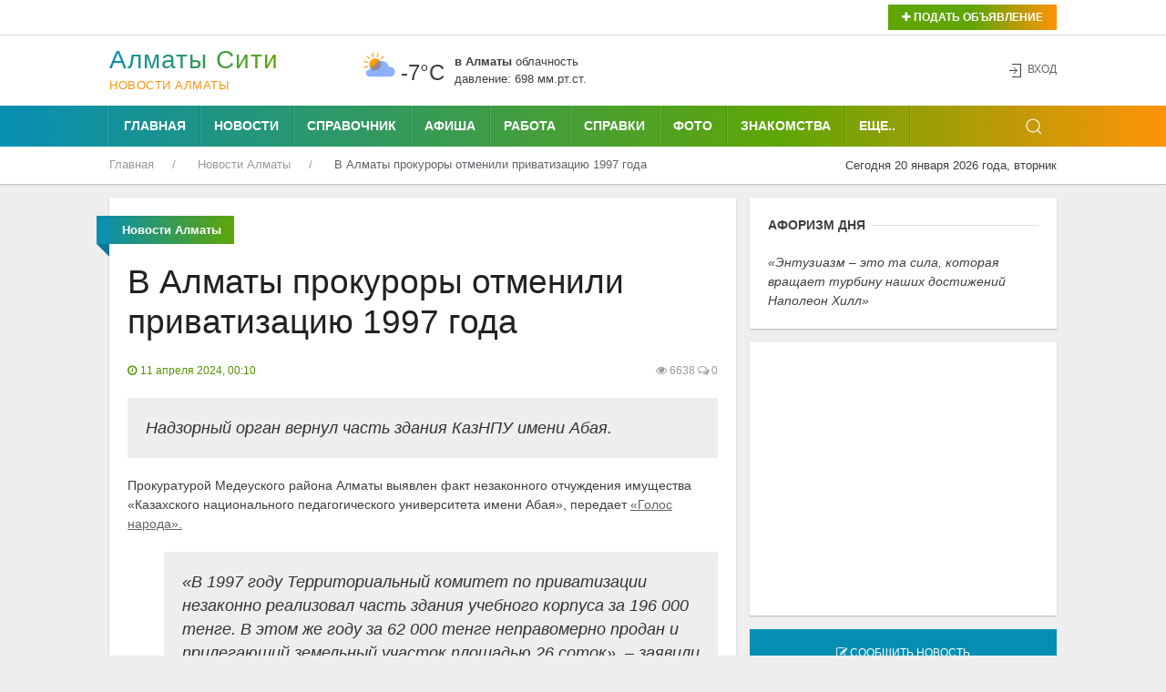

--- FILE ---
content_type: text/html; charset=UTF-8
request_url: https://alma-ata.city/novosti-almaty/76575/
body_size: 51829
content:
<!DOCTYPE html>
<html lang="ru">
    <head>
        <title>В Алматы прокуроры отменили приватизацию 1997 года</title>
        <meta name="news_keywords" content="новости, Алматы" />
        <meta name="keywords" content="новости, Алматы" />
        <meta name="description" content="Надзорный орган вернул часть здания КазНПУ имени Абая.
" />

                            <base href="https://alma-ata.city/" />
        <meta charset="utf-8">
<meta name="viewport" content="width=device-width, initial-scale=1, maximum-scale=1.0, user-scalable=no, target-densitydpi=device-dpi">
<meta name="MobileOptimized" content="320">
        <link rel="icon" href="favicon.ico" type="image/x-icon">
        <link rel="shortcut icon" href="favicon.ico" type="image/x-icon">
        <link rel="icon" sizes="16x16" href="favicon-16x16.png" type="image/png">
        <link rel="icon" sizes="32x32" href="favicon-32x32.png" type="image/png">
        <link rel="icon" sizes="120x120" href="favicon-120x120.png" type="image/png">
        <link rel="apple-touch-icon" href="apple-touch-icon.png">
        <link rel="stylesheet" href="assets/templates/uikit/css/uikut.css" />
        <link rel="stylesheet" href="assets/templates/uikit/scroll/jquery.mCustomScrollbar.css">
        <script src="assets/templates/uikit/js/jquery-3.4.1.min.js"></script>
        <script src="assets/templates/uikit/js/uikit_3_2_0.js"></script>
        <script src="assets/templates/uikit/js/uikit-icons.min.js"></script>
        <meta name='yandex-verification' content='75aabdb97b83db31' />
        <meta name="verify-admitad" content="8543ec511a" />
        <script data-ad-client="ca-pub-4088217912272642" async src="https://pagead2.googlesyndication.com/pagead/js/adsbygoogle.js"></script>
        <meta name="zen-verification" content="2gpqvFlGBJ52bxUZ5J2LzorRhgEDEwIXig8FBWspoJzElfoq2wxhKJNggq9yuAmI" />        
        <meta property="og:site_name" content="Алматы Сити">
        <meta property="og:locale" content="ru_RU" />
        <meta property="og:type" content="article" />
        <meta property="article:tag" content="Новости Алматы" />
		<meta property="og:title" content="В Алматы прокуроры отменили приватизацию 1997 года" />
		<meta property="og:description" content="Надзорный орган вернул часть здания КазНПУ имени Абая.
" />
        <meta property="og:url" content="https://alma-ata.city/novosti-almaty/76575/" />
        <meta property="og:image" content="https://alma-ata.city/news/news-2024/04/v-almaty-prokurory-otmenili-privatizatsiiu-1997-goda.jpeg" />
        <meta property="article:published_time" content="2024-04-11T00:10:00+06:00" />
        <meta property="og:section" content="Новости Алматы">
        <meta property="twitter:card" content="summary_large_image">
        <meta name="twitter:title" content="В Алматы прокуроры отменили приватизацию 1997 года">
        <meta name="twitter:description" content="Надзорный орган вернул часть здания КазНПУ имени Абая.
">
        <meta name="twitter:image:src" content="https://alma-ata.city/news/news-2024/04/v-almaty-prokurory-otmenili-privatizatsiiu-1997-goda.jpeg">
        <meta name="twitter:url" content="https://alma-ata.city/novosti-almaty/76575/">
        <meta name="twitter:domain" content="https://alma-ata.city/">
        <meta property="twitter:site" content="@kazakhstan_city">
        <meta property="twitter:creator" content="@kazakhstan_city">
    <link rel="stylesheet" href="/assets/components/xlike/css/web/default.css" type="text/css" />
<link rel="stylesheet" href="/assets/components/hybridauth/css/web/default.css" type="text/css" />
</head>
    <body>
                                            <div class="uk-background-default uk-card-default uk-width-1-1">
            <div class="uk-container">
                <div class="uk-grid-small uk-text-left uk-flex-middle" uk-grid>
                    <div class="uk-width-expand@m uk-text-left uk-margin-top-5">
 
                      
 
 
                    </div>
                    <div class="uk-text-right uk-margin-top-5 uk-width-auto@m">
                        <button class="uk-button uk-button-small uk-buton-board-add" type="button" uk-toggle="target: #modal-close-outside"><i class="uk-icon-plus"></i> Подать объявление</button>
                        <div id="modal-close-outside" uk-modal>
                            <div class="uk-modal-dialog uk-modal-body uk-background-gradient uk-padding-small">
                                <div class="uk-background-default uk-padding-small">
                                <button class="uk-modal-close-default uk-padding-small uk-close uk-icon" type="button" uk-close></button>
                                <h3 class="uk-text-center uk-text-bold"><span>Для подачи объявления<br /> выберите раздел:</span></h3>
                                <div class="uk-child-width-1-2@m uk-text-center" uk-grid>
                                    <div class="uk-margin-small-top uk-margin-small-bottom">
                                        <a href="doska/add.html"><img title="Подать объявление на Доску объявлений в Алматы" onmouseover="this.src='assets/images/icons/new-icons/05doska.png';" onmouseout="this.src='assets/images/icons/new-icons/05doska_link.png';" src="assets/images/icons/new-icons/05doska_link.png" alt="Подать объявление на Доску объявлений Алматы" /></a>
                                    </div> 
                                    <div class="uk-margin-small-top uk-margin-small-bottom">
                                        <a href="nedvizhimost/dobavit-obyavlenie.html"><img title="Подать объявление о Недвижимости в Алматы" onmouseover="this.src='assets/images/icons/new-icons/03nedvozhimost.png';" onmouseout="this.src='assets/images/icons/new-icons/03nedvozhimost_link.png';" src="assets/images/icons/new-icons/03nedvozhimost_link.png" alt="Подать объявление о Недвижимости в Алматы" /></a>
                                    </div>
                                    <div class="uk-margin-small-top uk-margin-small-bottom">
                                        <a href="avto/avtorynok/add.html"><img title="Подать Автообъявление в Алматы" onmouseover="this.src='assets/images/icons/new-icons/01avtorynok.png';" onmouseout="this.src='assets/images/icons/new-icons/01avtorynok_link.png';" src="assets/images/icons/new-icons/01avtorynok_link.png" alt="Подать Автообъявление в Алматы" /></a>
                                    </div>
                                    <div class="uk-margin-small-top uk-margin-small-bottom">
                                        <a href="job/vakansii/add.html"><img title="Разместить Вакансию в Алматы" onmouseover="this.src='assets/images/icons/new-icons/02vakansii.png';" onmouseout="this.src='assets/images/icons/new-icons/02vakansii_link.png';" src="assets/images/icons/new-icons/02vakansii_link.png" alt="Разместить Вакансию в Алматы" /></a>
                                    </div>
                                    <div class="uk-margin-small-top uk-margin-small-bottom">
                                        <a href="job/rezyume/add.html"><img title="Разместить Резюме в Алматы" onmouseover="this.src='assets/images/icons/new-icons/04rezume.png';" onmouseout="this.src='assets/images/icons/new-icons/04rezume_link.png';" src="assets/images/icons/new-icons/04rezume_link.png" alt="Разместить Резюме в Алматы" /></a>
                                    </div>
                                    <div class="uk-margin-small-top uk-margin-small-bottom">
                                        <a href="znakomstva/dobavit-anketu.html"><img title="Разместить анкету на Знакомствах в Алматы" onmouseover="this.src='assets/images/icons/new-icons/06znakomstva.png';" onmouseout="this.src='assets/images/icons/new-icons/06znakomstva_link.png';" src="assets/images/icons/new-icons/06znakomstva_link.png" alt="Разместить анкету на Знакомствах в Алматы" /></a>
                                    </div>
                                    <div class="uk-margin-small-top uk-width-1-1">
                                        <a href="afisha/dobavit-meropriyatie.html"><img title="Подать объявление на Афишу в Алматы" onmouseover="this.src='assets/images/icons/new-icons/meropriyatia.png';" onmouseout="this.src='assets/images/icons/new-icons/meropriyatia-hover.png';" src="assets/images/icons/new-icons/meropriyatia-hover.png" alt="Подать объявление на Афишу в Алматы"></a>
                                    </div>
                                </div> 
                            </div>
                        </div>
                    </div>
                </div>
            </div>
            </div>
            <hr class="uk-hr-top-bottom-5">
            <div class="uk-container uk-margin-small-top uk-margin-small-bottom">
                <div class="uk-text-center uk-flex uk-flex-middle uk-grid uk-grid-small" uk-grid>
                    <div class="uk-width-auto@m">
                        <div class="uk-text-left uk-logo" id="uk-logo">
                            <a href="/"><h1 id="uk-text-logo-name">Алматы Cити</h1>
                                <span class="uk-text-logo-portal">
                                Новости Алматы                                </span>
                            </a>
                        </div>
                    </div>
                    <div class="uk-width-expand@m uk-flex uk-flex-center">
                                                <div class="weather-left">
	<img class="uk-weather-img" alt="Погода в Алматы" src="/assets/components/weather/img/bkn_d.svg" width="40" height="40">
		<div class="uk-weather-temp">-7°С</div>
</div>
<div class="weather-right">
	<div class="weather-pogoda"><strong>в Алматы</strong> <span class="uk-weather-type">Облачность</span></div>
	<div class="weather-davlenie">давление: 698 мм.рт.ст. </div>
</div>                    </div>
                    <div class="uk-width-1-4@m ">
                        <div class="uk-grid-collapse uk-child-width-1-2 uk-text-left" uk-grid>
                                                                                                                                                                    </div>
                    </div>
                    <div class="uk-width-1-6@m uk-text-right">
                        <span class="uk-icon uk-text-bottom" uk-icon="icon: sign-in"></span> 
    <button class="uk-button uk-button-link uk-text-top" uk-toggle="target: #my-id-login" type="button">Вход</button>
        <div id="my-id-login" uk-modal>
            <div class="uk-modal-dialog uk-modal-body uk-background-gradient uk-padding-small">
                <div class="uk-background-default uk-padding-small">
                    <div class="uk-margin-bottom" id="uk-logo-login"><a href="/"><h2 id="uk-text-logo-name-login">Алматы Cити</h2>
                        <span class="uk-text-logo-portal-login">городской портал</span></a>
                    </div>
                    Авторизуйтесь через один из следующих сервисов: 
<br/>
<a href="https://alma-ata.city/novosti-almaty/76575/?hauth_action=login&amp;provider=Google" class="ha-icon google" rel="nofollow" title="Google">Google</a><a href="https://alma-ata.city/novosti-almaty/76575/?hauth_action=login&amp;provider=Mailru" class="ha-icon mailru" rel="nofollow" title="Mailru">Mailru</a><a href="https://alma-ata.city/novosti-almaty/76575/?hauth_action=login&amp;provider=Yandex" class="ha-icon yandex" rel="nofollow" title="Yandex">Yandex</a>
                    <button class="uk-modal-close-default uk-padding-small" type="button" uk-close></button>
                </div>
            </div>
        </div>
                        <div id="my-id-login" uk-modal>
                            <div class="uk-modal-dialog uk-modal-body">
                                <h2 class="uk-modal-title">Вход</h2>
                                <button class="uk-modal-close-default" type="button" uk-close></button>
                            </div>
                        </div>
                    </div>
                </div>
            </div>
            <div class="uk-top-nav-fon">
                <div class="uk-container">
                    <nav class="uk-navbar-container uk-margin" uk-navbar>
                        <div class="nav-overlay uk-navbar-left">
                            <ul class="uk-navbar-nav uk-container">
                                <li class="uk-navbar-li-first"><a href="forums/">Главная</a></li>
                                <li><a href="novosti-almaty/">Новости</a></li>
                                <li><a href="spravochnik/">Справочник</a></li>
                                <li><a href="afisha/">Афиша</a></li>
                                <li><a href="job/">Работа</a></li>
                                <li><a href="spravki/">Справки</a></li>
                                <li><a href="foto/">Фото</a></li>
                                <li><a href="znakomstva/">Знакомства</a></li>
                            </ul>
                            <nav class="uk-navbar-container" uk-navbar>
                                <div class="uk-navbar-left">
                                    <ul class="uk-navbar-nav">
                                        <li>
                                            <a href="#">Еще..</a>
                                             <div class="uk-navbar-dropdown uk-navbar-dropdown-width-2">
                                                <div class="uk-navbar-dropdown-grid uk-child-width-1-2" uk-grid>
                                                    <div>
                                                        <ul class="uk-nav uk-navbar-dropdown-nav uk-margin-right--25">
                                                            <li><a title="Авто" href="avto/">Авто</a></li>
                                                            <li><a title="Блоги" href="blogi/">Блоги</a></li>
                                                            <li><a title="Видео" href="video/">Видео</a></li>
                                                            <li><a title="Гороскоп" href="goroskop/">Гороскоп</a></li>
                                                            <li><a title="Доска объявлений" href="board/">Доска объявлений</a></li>
                                                            <li><a title="Карта города" href="karta-goroda.html">Карта города</a></li>
                                                            <li><a title="Консультанты" href="konsultantyi/">Консультанты</a></li>
                                                        </ul>
                                                    </div>
                                                    <div>
                                                        <ul class="uk-nav uk-navbar-dropdown-nav uk-margin-left--25">
                                                            <li><a title="Недвижимость" href="nedvizhimost/">Недвижимость</a></li>
                                                            <li><a title="О городе" href="o-gorode/">О городе</a></li>
                                                            <li><a title="Погода" href="pogoda.html">Погода</a></li>
                                                            <li><a title="Радио" href="internet-radio/">Радио</a></li>
                                                            <li><a title="Телепрограмма" href="teleprogramma/">Телепрограмма</a></li>
                                                            <li><a title="Форум" href="forums/">Форум</a></li>
                                                        </ul>
                                                    </div>
                                                </div>
                                            </div>
                                        </li>
                                    </ul>
                                </div>
                            </nav>
                        </div>
                        <div class="nav-overlay uk-navbar-right">
                            <a class="uk-navbar-toggle" uk-search-icon uk-toggle="target: .nav-overlay; animation: uk-animation-fade" href="#"></a>
                        </div>
                        <div class="nav-overlay uk-navbar-left uk-flex-1" hidden>
                            <div class="uk-navbar-item uk-width-expand">
                                <form action="/rezultaty-poiska.html" method="get" class="uk-search uk-search-navbar uk-width-1-1">
                                    <input class="uk-search-input uk-light" type="search" name="query" value="" autocomplete="off" placeholder="Поиск по сайту..." autofocus>
                                </form>
                            </div>
                            <a class="uk-navbar-toggle" uk-close uk-toggle="target: .nav-overlay; animation: uk-animation-fade" href="#"></a>
                        </div>
                    </nav>
                </div>
            </div>
            <div class="uk-container">
                <div class="uk-grid-collapse" uk-grid>
                    <div class="uk-text-left uk-width-expand@m">
                         <ul class="uk-breadcrumb breadcrumb uk-margin-small-top uk-margin-small-bottom uk-font-size-13" itemscope itemtype="https://schema.org/BreadcrumbList" id="breadcrumbs"><li itemprop="itemListElement" itemscope itemtype="https://schema.org/ListItem">
             <a title="Главная" itemprop="item" href="/"><span itemprop="name">Главная</span>
             <meta itemprop="position" content="1"></a>
        </li><li itemprop="itemListElement" itemscope itemtype="https://schema.org/ListItem">
             <a title="Новости Алматы" itemprop="item" href="novosti-almaty/"><span itemprop="name">Новости Алматы</span>
             <meta itemprop="position" content="2"></a>
        </li><li itemprop="itemListElement" itemscope itemtype="https://schema.org/ListItem">
            <span itemprop="name">В Алматы прокуроры отменили приватизацию 1997 года</span><meta itemprop="position" content="3">
        </li></ul>                    </div>
                    <div class="uk-text-right uk-margin-small-top uk-margin-small-bottom uk-width-auto@m">
                        <span class="uk-font-size-13">Сегодня 20 января 2026 года, вторник</span>
                    </div>
                </div>
            </div>
        </div>                                            <div class="uk-container uk-margin-top-15">                            
    <div class="uk-grid-small" uk-grid>
        <div class="uk-width-2-3@m">
            <div class="uk-text-left uk-grid-small" uk-grid uk-height-match="target: > div > .uk-card">
                <div class="uk-width-1-1">
                    <div class="uk-card uk-article-content uk-card-small uk-card-default uk-card-body uk-text-left">
                        <p class="ui red ribbon label uk-text-center">
                            <span itemprope="articleSection">
                                <strong>
                                    Новости Алматы                                </strong>
                            </span>
                        </p>
                        
                        
                        <article class="uk-article">
                            <div itemscope itemtype=http://schema.org/Article>
                            <h1 class="uk-article-title uk-margin-top" itemprop="headline name">В Алматы прокуроры отменили приватизацию 1997 года</h1>
                            <div class="uk-clearfix uk-margin-small-bottom">
                                <div class="uk-float-left" title="Дата публикации">
                                    <span class="uk-text-small uk-text-success"><i class="uk-icon-clock-o"></i> 
                                    <time itemprop="datePublished" content="2024-04-11T00:10:00" datetime="2024-04-11T00:10:00">
                                   11 апреля 2024, 00:10                                    </time>
                                    </span>
                                </div>
                                <div class="uk-float-right">
                                    <span class="uk-article-meta"><i class="uk-icon-eye"></i> 
                                    6638 </span> 
                                    <span class="uk-article-meta"><i class="uk-icon-comments-o"></i> 
                                    0                                    </span>
                                </div>
                            </div>
                            <p class="uk-blockquote" itemprop="description">
                                Надзорный орган вернул часть здания КазНПУ имени Абая.
                            </p>
                          
                            <div itemprop="articleBody">
                               <p>Прокуратурой Медеуского района Алматы выявлен факт незаконного отчуждения имущества &laquo;Казахского национального педагогического университета имени Абая&raquo;, передает <!--noindex--><a rel="nofollow" target="_blank" href="https://golos-naroda.kz/30410-v-almaty-prokurory-otmenili-privatizatsiiu-1997-goda-1712642777/"  >&laquo;Голос народа&raquo;.</a><!--/noindex--></p>
<blockquote>
<p><em>&laquo;В 1997 году Территориальный комитет по приватизации незаконно реализовал часть здания учебного корпуса за 196 000 тенге. В этом же году за 62 000 тенге неправомерно продан и прилегающий земельный участок площадью 26 соток&raquo;, &ndash; заявили в прокуратуре.</em></p>
</blockquote>
<p>Отмечается, что здание университета отнесено к памятникам истории и культуры республиканского значения, а на земельном участке расположено одно из самых старых архитектурных строений города &ndash; &laquo;Старые ворота&raquo;.</p>
<p>В последующем, в помещении учебного корпуса было организовано увеселительное заведение &ndash; одноименный ресторан &laquo;Старые ворота&raquo;. Прокуратура Медеуского района обратилась с иском в суд об отмене сделок по купле-продаже недвижимого имущества.</p>
<p>Решением суда исковое заявление надзорного органа удовлетворено, имущество возвращено, решение вступило в законную силу.</p>
<p>Ерден Сарсембаев</p>                            </div>
                                                                                                     <div class="uk-margin-top-15 uk-text-center">
                                        
<!-- Yandex.RTB R-A-167775-4 -->
<div id="yandex_rtb_R-A-167775-4"></div>
<script type="text/javascript">
    (function(w, d, n, s, t) {
        w[n] = w[n] || [];
        w[n].push(function() {
            Ya.Context.AdvManager.render({
                blockId: "R-A-167775-4",
                renderTo: "yandex_rtb_R-A-167775-4",
                async: true
            });
        });
        t = d.getElementsByTagName("script")[0];
        s = d.createElement("script");
        s.type = "text/javascript";
        s.src = "//an.yandex.ru/system/context.js";
        s.async = true;
        t.parentNode.insertBefore(s, t);
    })(this, this.document, "yandexContextAsyncCallbacks");
</script>                                    </div>
                                                        </div>
                        </article>

                        
                    </div>
                    
                    <div class="uk-card uk-card-small uk-card-default uk-card-body uk-margin-top-15">
                        <p class="uk-heading-line uk-text-left uk-text-bold uk-text-uppercase"><span>Понравилась статья? Поделитесь с друзьями!</span></p>
                        
                            <script type="text/javascript">(function(w,doc) {
                                if (!w.__utlWdgt ) {
                                w.__utlWdgt = true;
                                var d = doc, s = d.createElement('script'), g = 'getElementsByTagName';
                                s.type = 'text/javascript'; s.charset='UTF-8'; s.async = true;
                                s.src = ('https:' == w.location.protocol ? 'https' : 'http')  + '://w.uptolike.com/widgets/v1/uptolike.js';
                                var h=d[g]('body')[0];
                                h.appendChild(s);
                                }})(window,document);
                            </script>
                            <div data-background-alpha="0.0" data-buttons-color="#ffffff" data-counter-background-color="#ffffff" data-share-counter-size="14" data-top-button="false" data-share-counter-type="separate" data-share-style="10" data-mode="share" data-like-text-enable="false" data-mobile-view="false" data-icon-color="#ffffff" data-orientation="horizontal" data-text-color="#ffffff" data-share-shape="rectangle" data-sn-ids="fb.vk.tw.ok.gp.mr." data-share-size="40" data-background-color="#ffffff" data-preview-mobile="false" data-mobile-sn-ids="fb.vk.tw.wh.ok.vb." data-pid="1501712" data-counter-background-alpha="1.0" data-following-enable="false" data-exclude-show-more="true" data-selection-enable="true" class="uptolike-buttons" ></div>
                        
                    </div>
                    <div class="uk-card uk-text-center uk-card-default uk-padding-small uk-margin-top-15">
                        <script async src="//pagead2.googlesyndication.com/pagead/js/adsbygoogle.js"></script>
<!-- alma-adaptiv -->
<ins class="adsbygoogle"
     style="display:block"
     data-ad-client="ca-pub-4088217912272642"
     data-ad-slot="1293333900"
     data-ad-format="auto"></ins>
<script>
(adsbygoogle = window.adsbygoogle || []).push({});
</script>                    </div>
                    <div class="uk-card uk-card-small uk-card-default uk-card-body uk-margin-top-15">
                        <p class="uk-heading-line uk-text-left uk-text-bold uk-text-uppercase"><span>Последние новости</span></p>
                        <div class="uk-child-width-1-3@m uk-grid-small uk-grid-match uk-grid-divider" uk-grid>
                            <div class="uk-margin-bottom">
    <div class="uk-card">
        <div class="uk-card-media-top">
            <div class="uk-background-muted uk-panel">
            <a href="novosti-almaty/78546/">
                <img class="uk-width-1-1" alt="Полицейские Алматы опровергли сообщения о терактах в школах" src="/assets/cache_image/news/news-2026/01/19-304_320x240_cb0.jpg" />
            </a>
            <div class="uk-grid uk-grid-collapse uk-padding-news-block" uk-grid>
                <div class="uk-width-expand">
                    <span class="uk-article-meta">30 минут назад</span>
                </div>
                <div class="uk-width-auto uk-text-right">
                    <span class="uk-article-meta"><i class="uk-margin-small-left-5 uk-icon-eye"></i> 10</span>
                </div>
            </div>
            </div>
        </div>
        <div class="uk-margin-small-top uk-card-body uk-text-left uk-padding-remove-left uk-padding-remove-right uk-padding-remove-bottom uk-padding-remove-top">
            <a title="Полицейские Алматы опровергли сообщения о терактах в школах" class="uk-heading-bullet" href="novosti-almaty/78546/">Полицейские Алматы опровергли сообщения о терактах в школах</a>
        </div>
    </div>
</div>
<div class="uk-margin-bottom">
    <div class="uk-card">
        <div class="uk-card-media-top">
            <div class="uk-background-muted uk-panel">
            <a href="novosti-almaty/78533/">
                <img class="uk-width-1-1" alt="Операцию с помощью робота-хирурга впервые провели в Алматы пациенту с опухолью головного мозга" src="/assets/cache_image/news/news-2026/01/12-002_320x240_cb0.jpg" />
            </a>
            <div class="uk-grid uk-grid-collapse uk-padding-news-block" uk-grid>
                <div class="uk-width-expand">
                    <span class="uk-article-meta">12 января 2026, 10:47</span>
                </div>
                <div class="uk-width-auto uk-text-right">
                    <span class="uk-article-meta"><i class="uk-margin-small-left-5 uk-icon-eye"></i> 830</span>
                </div>
            </div>
            </div>
        </div>
        <div class="uk-margin-small-top uk-card-body uk-text-left uk-padding-remove-left uk-padding-remove-right uk-padding-remove-bottom uk-padding-remove-top">
            <a title="Операцию с помощью робота-хирурга впервые провели в Алматы пациенту с опухолью головного мозга" class="uk-heading-bullet" href="novosti-almaty/78533/">Операцию с помощью робота-хирурга впервые провели в Алматы пациенту с опухолью головного мозга</a>
        </div>
    </div>
</div>
<div class="uk-margin-bottom">
    <div class="uk-card">
        <div class="uk-card-media-top">
            <div class="uk-background-muted uk-panel">
            <a href="novosti-almaty/78530/">
                <img class="uk-width-1-1" alt="В Алматы задержали мужчину, совершавшего кражи в мечетях" src="/assets/cache_image/news/news-2026/01/08-201_320x240_2ae.jpeg" />
            </a>
            <div class="uk-grid uk-grid-collapse uk-padding-news-block" uk-grid>
                <div class="uk-width-expand">
                    <span class="uk-article-meta">08 января 2026, 12:19</span>
                </div>
                <div class="uk-width-auto uk-text-right">
                    <span class="uk-article-meta"><i class="uk-margin-small-left-5 uk-icon-eye"></i> 1234</span>
                </div>
            </div>
            </div>
        </div>
        <div class="uk-margin-small-top uk-card-body uk-text-left uk-padding-remove-left uk-padding-remove-right uk-padding-remove-bottom uk-padding-remove-top">
            <a title="В Алматы задержали мужчину, совершавшего кражи в мечетях" class="uk-heading-bullet" href="novosti-almaty/78530/">В Алматы задержали мужчину, совершавшего кражи в мечетях</a>
        </div>
    </div>
</div>
<div class="uk-margin-bottom">
    <div class="uk-card">
        <div class="uk-card-media-top">
            <div class="uk-background-muted uk-panel">
            <a href="novosti-almaty/78508/">
                <img class="uk-width-1-1" alt="В Алматы сегодня простились с Асанали Ашимовым" src="/assets/cache_image/news/news-2025/12/23-50_320x240_cb0.jpg" />
            </a>
            <div class="uk-grid uk-grid-collapse uk-padding-news-block" uk-grid>
                <div class="uk-width-expand">
                    <span class="uk-article-meta">23 декабря 2025, 22:21</span>
                </div>
                <div class="uk-width-auto uk-text-right">
                    <span class="uk-article-meta"><i class="uk-margin-small-left-5 uk-icon-eye"></i> 2894</span>
                </div>
            </div>
            </div>
        </div>
        <div class="uk-margin-small-top uk-card-body uk-text-left uk-padding-remove-left uk-padding-remove-right uk-padding-remove-bottom uk-padding-remove-top">
            <a title="В Алматы сегодня простились с Асанали Ашимовым" class="uk-heading-bullet" href="novosti-almaty/78508/">В Алматы сегодня простились с Асанали Ашимовым</a>
        </div>
    </div>
</div>
<div class="uk-margin-bottom">
    <div class="uk-card">
        <div class="uk-card-media-top">
            <div class="uk-background-muted uk-panel">
            <a href="novosti-almaty/78502/">
                <img class="uk-width-1-1" alt="Дикую туркестанскую рысь заметили в частном секторы Алматы" src="/assets/cache_image/news/news-2025/12/19-01_320x240_cb0.jpg" />
            </a>
            <div class="uk-grid uk-grid-collapse uk-padding-news-block" uk-grid>
                <div class="uk-width-expand">
                    <span class="uk-article-meta">19 декабря 2025, 00:31</span>
                </div>
                <div class="uk-width-auto uk-text-right">
                    <span class="uk-article-meta"><i class="uk-margin-small-left-5 uk-icon-eye"></i> 3512</span>
                </div>
            </div>
            </div>
        </div>
        <div class="uk-margin-small-top uk-card-body uk-text-left uk-padding-remove-left uk-padding-remove-right uk-padding-remove-bottom uk-padding-remove-top">
            <a title="Дикую туркестанскую рысь заметили в частном секторы Алматы" class="uk-heading-bullet" href="novosti-almaty/78502/">Дикую туркестанскую рысь заметили в частном секторы Алматы</a>
        </div>
    </div>
</div>
<div class="uk-margin-bottom">
    <div class="uk-card">
        <div class="uk-card-media-top">
            <div class="uk-background-muted uk-panel">
            <a href="novosti-almaty/78499/">
                <img class="uk-width-1-1" alt="Как будут бороться с недобросовестными подрядчиками, рассказал аким Алматы" src="/assets/cache_image/news/news-2025/12/17-41_320x240_cb0.jpg" />
            </a>
            <div class="uk-grid uk-grid-collapse uk-padding-news-block" uk-grid>
                <div class="uk-width-expand">
                    <span class="uk-article-meta">17 декабря 2025, 23:46</span>
                </div>
                <div class="uk-width-auto uk-text-right">
                    <span class="uk-article-meta"><i class="uk-margin-small-left-5 uk-icon-eye"></i> 3623</span>
                </div>
            </div>
            </div>
        </div>
        <div class="uk-margin-small-top uk-card-body uk-text-left uk-padding-remove-left uk-padding-remove-right uk-padding-remove-bottom uk-padding-remove-top">
            <a title="Как будут бороться с недобросовестными подрядчиками, рассказал аким Алматы" class="uk-heading-bullet" href="novosti-almaty/78499/">Как будут бороться с недобросовестными подрядчиками, рассказал аким Алматы</a>
        </div>
    </div>
</div>                        </div>
                    </div>
                    <div class="uk-card uk-margin-top-15">
                        <div id="infox_21704"></div><script type="text/javascript"> 
    (function(w, d, n, s, t) {
        w[n] = w[n] || [];
        w[n].push(function() {
            INFOX21704.renderTo("infox_21704");
        });
        t = d.getElementsByTagName("script")[0];
        s = d.createElement("script");
        s.type = "text/javascript";
        s.src = "//rb.infox.sg/infox/21704";
        s.async = true;
        t.parentNode.insertBefore(s, t);
    })(this, this.document, "infoxContextAsyncCallbacks21704");
</script>                    </div>

                </div>
            </div>
        </div>
        <div class="uk-width-1-3@m">
                        <div class="uk-card uk-card-small uk-card-default uk-card-body"><p class="uk-heading-line uk-text-left uk-text-bold uk-text-uppercase"><span>Афоризм дня</span></p>
                <p class="uk-text-left">
                    <q>Энтузиазм – это та сила, которая вращает турбину наших достижений Наполеон Хилл</q>
                </p>
            </div>
            <div class="uk-card uk-text-center uk-card-default uk-padding-small uk-margin-top-15">
                <script async src="https://pagead2.googlesyndication.com/pagead/js/adsbygoogle.js?client=ca-pub-4088217912272642"
     crossorigin="anonymous"></script>
<!-- alma_ata_right_vertikal -->
<ins class="adsbygoogle"
     style="display:block"
     data-ad-client="ca-pub-4088217912272642"
     data-ad-slot="6071118120"
     data-ad-format="auto"
     data-full-width-responsive="true"></ins>
<script>
     (adsbygoogle = window.adsbygoogle || []).push({});
</script>
<p></p>
<!-- Yandex.RTB R-A-167775-4 -->
<div id="yandex_rtb_R-A-167775-4"></div>
<script type="text/javascript">
    (function(w, d, n, s, t) {
        w[n] = w[n] || [];
        w[n].push(function() {
            Ya.Context.AdvManager.render({
                blockId: "R-A-167775-4",
                renderTo: "yandex_rtb_R-A-167775-4",
                async: true
            });
        });
        t = d.getElementsByTagName("script")[0];
        s = d.createElement("script");
        s.type = "text/javascript";
        s.src = "//an.yandex.ru/system/context.js";
        s.async = true;
        t.parentNode.insertBefore(s, t);
    })(this, this.document, "yandexContextAsyncCallbacks");
</script>
            </div>
            <div class="uk-margin-top-15">
                <div id="infox_21704"></div><script type="text/javascript"> 
    (function(w, d, n, s, t) {
        w[n] = w[n] || [];
        w[n].push(function() {
            INFOX21704.renderTo("infox_21704");
        });
        t = d.getElementsByTagName("script")[0];
        s = d.createElement("script");
        s.type = "text/javascript";
        s.src = "//rb.infox.sg/infox/21704";
        s.async = true;
        t.parentNode.insertBefore(s, t);
    })(this, this.document, "infoxContextAsyncCallbacks21704");
</script>            </div>
            <div class="uk-margin-top-15">
                <div class="uk-panel">
<a class="uk-button uk-button-large uk-button-primary uk-width-1-1" href="our/people-news.html"><i class="uk-icon-pencil-square-o"></i> Сообщить новость</a>
     </div>            </div>
                    </div>
    </div> 
</div>                                            <div class="uk-container uk-margin-top-15">
            <div class="uk-card uk-card-small uk-card-default uk-card-body">
                <ul class="uk-breadcrumb breadcrumb uk-margin-small-top uk-margin-small-bottom uk-font-size-13" itemscope itemtype="https://schema.org/BreadcrumbList" id="breadcrumbs"><li itemprop="itemListElement" itemscope itemtype="https://schema.org/ListItem">
             <a title="Главная" itemprop="item" href="/"><span itemprop="name">Главная</span>
             <meta itemprop="position" content="1"></a>
        </li><li itemprop="itemListElement" itemscope itemtype="https://schema.org/ListItem">
             <a title="Новости Алматы" itemprop="item" href="novosti-almaty/"><span itemprop="name">Новости Алматы</span>
             <meta itemprop="position" content="2"></a>
        </li><li itemprop="itemListElement" itemscope itemtype="https://schema.org/ListItem">
            <span itemprop="name">В Алматы прокуроры отменили приватизацию 1997 года</span><meta itemprop="position" content="3">
        </li></ul>            </div>
        </div>
        <div class="uk-container uk-margin-top-15">
<div class="uk-child-width-1-3@m uk-text-left uk-grid uk-grid-small" uk-grid uk-height-match="target: > div > .uk-card">
                <div>
                    <div class="uk-card uk-card-small uk-card-default uk-card-body">
                        <p class="uk-heading-line uk-text-left uk-text-bold uk-text-uppercase"><span>О городе</span></p>
                        <ul class="uk-list uk-list-divider">
                            <li><a href="novosti-almaty/">Городские новости</a></li>
                            <li><a href="o-gorode/dostoprimechatelnosti.html">Достопримечательности</a></li>
                            <li><a href="o-gorode/istoricheskaya-spravka.html">Историческая справка</a></li>
                            <li><a href="karta-goroda.html">Карта города</a></li>
                            <li><a href="o-gorode/oprosy/">Опросы пользователей</a></li>
                            <li><a href="pogoda.html">Погода в Алматы</a></li>
                            <li><a href="spravki/">Справки</a></li>
                            <li><a href="spravochnik/">Справочник организаций</a></li>
                            <li><a href="foto/">Фотогалерея города</a></li>
                        </ul>
                    </div>
                </div>
                <div>
                    <div class="uk-card uk-card-small uk-card-default uk-card-body">
                        <p class="uk-heading-line uk-text-left uk-text-bold uk-text-uppercase"><span>Разное</span></p>
                        <ul class="uk-list uk-list-divider">
                            <li><a href="our/gostevaya-kniga.html">Гостевая книга</a></li>
                            <li><a href="our/about.html">О проекте</a></li>
                            <li><a href="sitemap.html">Карта портала</a></li>
                            <li><a href="our/pravila.html">Правила пользования</a></li>
                            <li><a href="our/reklamodatelyam.html">Размещение рекламы</a></li>
                            <li><a href="our/zakazat-sajt.html">Заказать сайт</a></li>
                            <li><a href="our/soobshhenie.html">Отправить нам сообщение</a></li>
                        </ul>
                    </div>
                </div>
                <div>
                    <div class="uk-card uk-card-small uk-card-default uk-card-body">
                        <p class="uk-heading-line uk-text-left uk-text-bold uk-text-uppercase"><span>От редакции</span></p>
                        <p>Использование материалов возможно только при наличии активной ссылки на городской портал «Алматы Сити».</p><p>Редакция не несет ответственности за содержание рекламных объявлений, статей и комментариев.</p>
                        <p>
                            E-mail: 
    <noindex>
        <script type="text/javascript" language="javascript">
            document.write(unescape('%3c%61%20%63%6c%61%73%73%3d%22%63%6f%6c%6f%72%2d%31%33%39%45%45%37%22%20%68%72%65%66%3d%22%6d%61%69%6c%74%6f%3a%69%6e%66%6f%40%61%6c%6d%61%2d%61%74%61%2e%63%69%74%79%22%20%72%65%6c%3d%22%6e%6f%66%6f%6c%6c%6f%77%22%3e%69%6e%66%6f%40%61%6c%6d%61%2d%61%74%61%2e%63%69%74%79%3c%2f%61%3e'));
        </script>
    </noindex>                        </p>
                        <p class="uk-heading-line uk-text-left uk-text-bold uk-text-uppercase"><span>Посещаемость</span></p>
                          <!-- Rating@Mail.ru logo -->
<a href="http://top.mail.ru/jump?from=2675067">
<img src="//top-fwz1.mail.ru/counter?id=2675067;t=496;l=1" 
style="border:0;" height="31" width="88" alt="Рейтинг@Mail.ru" /></a>
<!-- //Rating@Mail.ru logo -->
<!-- Rating@Mail.ru counter -->
<script type="text/javascript">
var _tmr = _tmr || [];
_tmr.push({id: "2675067", type: "pageView", start: (new Date()).getTime()});
(function (d, w, id) {
  if (d.getElementById(id)) return;
  var ts = d.createElement("script"); ts.type = "text/javascript"; ts.async = true; ts.id = id;
  ts.src = (d.location.protocol == "https:" ? "https:" : "http:") + "//top-fwz1.mail.ru/js/code.js";
  var f = function () { var s = d.getElementsByTagName("script")[0]; s.parentNode.insertBefore(ts, s);};
  if (w.opera == "[object Opera]") { d.addEventListener("DOMContentLoaded", f, false); } else { f(); }
})(document, window, "topmailru-code");
</script><noscript><div style="position:absolute;left:-10000px;">
<img src="//top-fwz1.mail.ru/counter?id=2675067;js=na" style="border:0;" height="1" width="1" alt="Рейтинг@Mail.ru" />
</div></noscript>
<!-- //Rating@Mail.ru counter -->
<!-- Yandex.Metrika informer -->
<a href="https://metrika.yandex.kz/stat/?id=31586818&amp;from=informer"
target="_blank" rel="nofollow"><img src="https://informer.yandex.ru/informer/31586818/3_0_FFFFFFFF_FFFFFFFF_0_pageviews"
style="width:88px; height:31px; border:0;" alt="Яндекс.Метрика" title="Яндекс.Метрика: данные за сегодня (просмотры, визиты и уникальные посетители)" class="ym-advanced-informer" data-cid="31586818" data-lang="ru" /></a>
<!-- /Yandex.Metrika informer -->

<!-- Yandex.Metrika counter -->
<script type="text/javascript" >
    (function (d, w, c) {
        (w[c] = w[c] || []).push(function() {
            try {
                w.yaCounter31586818 = new Ya.Metrika({
                    id:31586818,
                    clickmap:true,
                    trackLinks:true,
                    accurateTrackBounce:true,
                    webvisor:true
                });
            } catch(e) { }
        });

        var n = d.getElementsByTagName("script")[0],
            s = d.createElement("script"),
            f = function () { n.parentNode.insertBefore(s, n); };
        s.type = "text/javascript";
        s.async = true;
        s.src = "https://mc.yandex.ru/metrika/watch.js";

        if (w.opera == "[object Opera]") {
            d.addEventListener("DOMContentLoaded", f, false);
        } else { f(); }
    })(document, window, "yandex_metrika_callbacks");
</script>
<noscript><div><img src="https://mc.yandex.ru/watch/31586818" style="position:absolute; left:-9999px;" alt="" /></div></noscript>
<!-- /Yandex.Metrika counter -->
<!-- Global site tag (gtag.js) - Google Analytics -->
<script async src="https://www.googletagmanager.com/gtag/js?id=UA-15191956-20"></script>
<script>
  window.dataLayer = window.dataLayer || [];
  function gtag(){dataLayer.push(arguments);}
  gtag('js', new Date());

  gtag('config', 'UA-15191956-20');
</script> 
                    </div>
                </div>
            </div>
        </div> 
        <footer class="uk-width-1-1 uk-footer uk-margin-top-15">
            <div class="uk-container">
                <div class="uk-padding uk-padding-remove-horizontal uk-text-center">
                    Almaty City - Алматы Сити<br />
                    Городской портал Алматы <br />&copy; 2003 – 2026                    <a class="uk-float-right" href="#" uk-totop uk-scroll></a>
                </div>
            </div>
        </footer>
         <script language="JavaScript" type="text/javascript">
            <!--
            function gonow(what){
            var selectedopt=what.options[what.selectedIndex]
            if (document.getElementById && selectedopt.getAttribute("target")=="newwin")
            window.open(selectedopt.value)
            else
            window.location=selectedopt.value
            }
            -->
        </script> 
<script>
		    (function($){
			$(window).on("load",function(){
				$(".content").mCustomScrollbar({
					snapAmount:40,
					scrollButtons:{enable:true},
					keyboard:{scrollAmount:40},
					mouseWheel:{deltaFactor:40},
					scrollInertia:400
				});
			});
		    })(jQuery);
	    </script>
	             <script>
$(function(){
    var up = $('#uparent').data('value');
    var p = $('#parent').data('value');
    var sr = $('#srok').data('value');
    var tp = $('#tip').data('value');
    var cr = $('#cur').data('value');
    var d = $('#day').data('value');
    var Yo = $('#YouTube').data('value');
    var tv = $('#tip-vremya').data('value');
    $('#uparent').val(up);
    $('#parent').val(p);
    $('#srok').val(sr);
    $('#tip').val(tp);
    $('#cur').val(cr);
    $('#day').val(d);
    $('#YouTube').val(Yo);
    $('#tip-vremya').val(tv);
    $('#uparent').on('change', function(){
        var up = $('#uparent').val();
        if (up == undefined || up == "") {
            $('#parent').html('<option value="">-выберите-</option>');
        } else {
            $('#parent').attr('disabled','disabled');
            $.get(document.location, {from:'aj', pid:up}, function(data) {
                $('#parent').html(data);
                $('#parent').attr('disabled',false);
            });
        }
    });

    $('#unpub').on('click', function() {
        var rid = $('input[name=resource_id]').val();
        document.location = 'https://alma-ata.city/doska/unpub.html?resId=' + rid;
    });
});    

</script>  
        <script async src="assets/templates/uikit-3/scroll/jquery.mCustomScrollbar.concat.min.js"></script>
        <!--  MySQL: 0.0235 s, 75 request(s), PHP: 0.1316 s, total: 0.1551 s, document from cache. -->                    <script src="/assets/components/xlike/js/web/default.js"></script>
<script type="text/javascript">
                if (typeof(xLikeCls) == "undefined") {
                    var xLikeCls = new xLike({"actionUrl":"\/assets\/components\/xlike\/action.php"});
                }
            </script>
</body>
</html>

--- FILE ---
content_type: text/html; charset=utf-8
request_url: https://www.google.com/recaptcha/api2/aframe
body_size: 269
content:
<!DOCTYPE HTML><html><head><meta http-equiv="content-type" content="text/html; charset=UTF-8"></head><body><script nonce="KSM9VJ1GpyDWG1DBTGfJGQ">/** Anti-fraud and anti-abuse applications only. See google.com/recaptcha */ try{var clients={'sodar':'https://pagead2.googlesyndication.com/pagead/sodar?'};window.addEventListener("message",function(a){try{if(a.source===window.parent){var b=JSON.parse(a.data);var c=clients[b['id']];if(c){var d=document.createElement('img');d.src=c+b['params']+'&rc='+(localStorage.getItem("rc::a")?sessionStorage.getItem("rc::b"):"");window.document.body.appendChild(d);sessionStorage.setItem("rc::e",parseInt(sessionStorage.getItem("rc::e")||0)+1);localStorage.setItem("rc::h",'1768881737018');}}}catch(b){}});window.parent.postMessage("_grecaptcha_ready", "*");}catch(b){}</script></body></html>

--- FILE ---
content_type: application/javascript;charset=utf-8
request_url: https://w.uptolike.com/widgets/v1/version.js?cb=cb__utl_cb_share_1768881733983748
body_size: 396
content:
cb__utl_cb_share_1768881733983748('1ea92d09c43527572b24fe052f11127b');